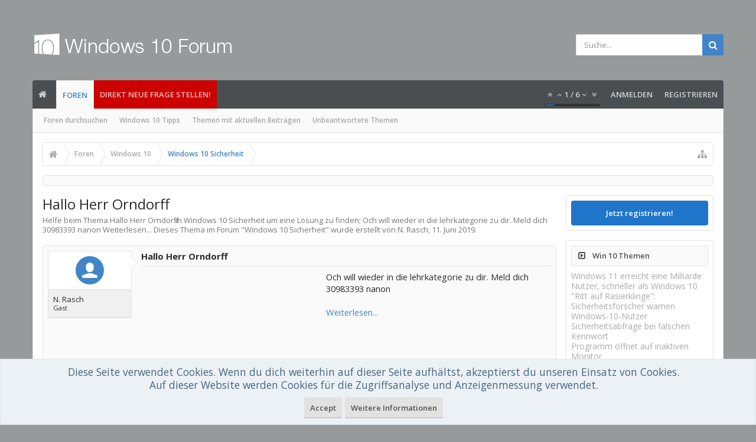

--- FILE ---
content_type: text/html; charset=utf-8
request_url: https://www.google.com/recaptcha/api2/aframe
body_size: 267
content:
<!DOCTYPE HTML><html><head><meta http-equiv="content-type" content="text/html; charset=UTF-8"></head><body><script nonce="wZfp9MLKaTBh5VTQsjFa8w">/** Anti-fraud and anti-abuse applications only. See google.com/recaptcha */ try{var clients={'sodar':'https://pagead2.googlesyndication.com/pagead/sodar?'};window.addEventListener("message",function(a){try{if(a.source===window.parent){var b=JSON.parse(a.data);var c=clients[b['id']];if(c){var d=document.createElement('img');d.src=c+b['params']+'&rc='+(localStorage.getItem("rc::a")?sessionStorage.getItem("rc::b"):"");window.document.body.appendChild(d);sessionStorage.setItem("rc::e",parseInt(sessionStorage.getItem("rc::e")||0)+1);localStorage.setItem("rc::h",'1770116067992');}}}catch(b){}});window.parent.postMessage("_grecaptcha_ready", "*");}catch(b){}</script></body></html>